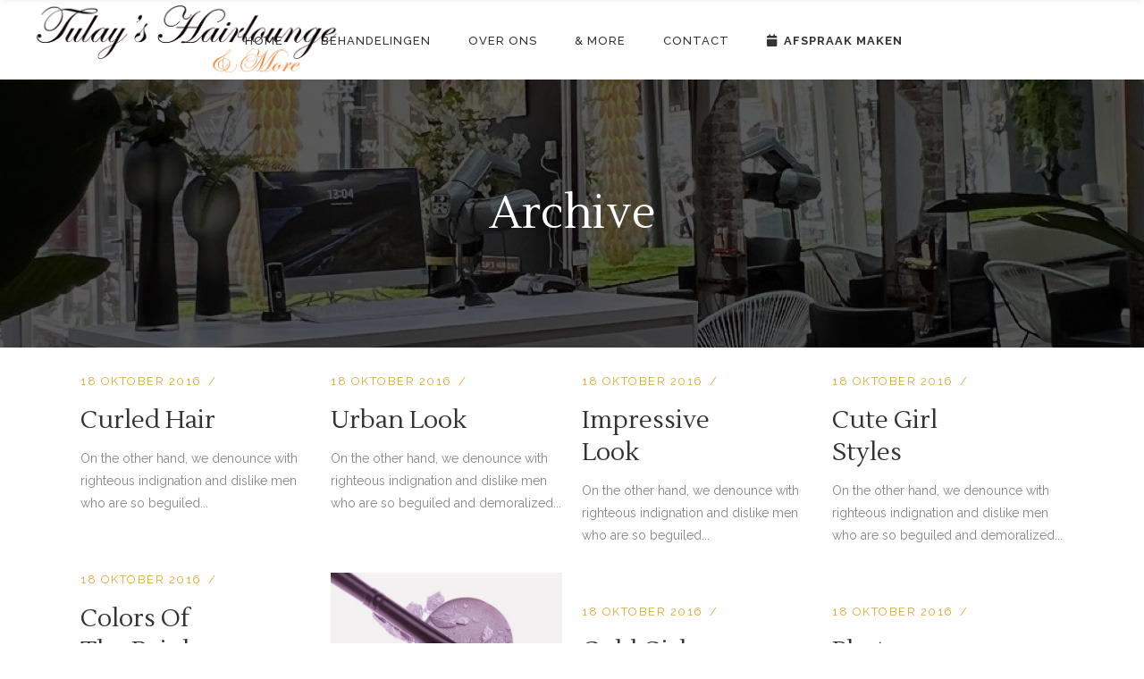

--- FILE ---
content_type: text/html; charset=UTF-8
request_url: https://www.tulayshairlounge.nl/portfolio-category/gallery/
body_size: 13710
content:
<!DOCTYPE html>
<html lang="nl-NL">
<head>
    	
        <meta charset="UTF-8"/>
        <link rel="profile" href="http://gmpg.org/xfn/11"/>
        
                <meta name="viewport" content="width=device-width,initial-scale=1,user-scalable=no">
        <!-- Global site tag (gtag.js) - Google Analytics -->
<script async src="https://www.googletagmanager.com/gtag/js?id=UA-142236397-1"></script>
<script>
  window.dataLayer = window.dataLayer || [];
  function gtag(){dataLayer.push(arguments);}
  gtag('js', new Date());

  gtag('config', 'UA-142236397-1');
</script>
		<!-- Plaats deze code in de header van uw site -->
		
		<!-- Einde -->

	<meta name='robots' content='index, follow, max-image-preview:large, max-snippet:-1, max-video-preview:-1' />

	<!-- This site is optimized with the Yoast SEO plugin v26.6 - https://yoast.com/wordpress/plugins/seo/ -->
	<title>Gallery Archieven - Tulay&#039;s Hairlounge &amp; More</title>
<link data-rocket-preload as="style" href="https://fonts.googleapis.com/css?family=Open%20Sans%3A100%2C200%2C300%2C400%2C500%2C600%2C700%2C800%2C900%7CRaleway%3A100%2C200%2C300%2C400%2C500%2C600%2C700%2C800%2C900%7CLustria%3A100%2C200%2C300%2C400%2C500%2C600%2C700%2C800%2C900%7CRoboto%3A100%2C100italic%2C200%2C200italic%2C300%2C300italic%2C400%2C400italic%2C500%2C500italic%2C600%2C600italic%2C700%2C700italic%2C800%2C800italic%2C900%2C900italic%7CRoboto%20Slab%3A100%2C100italic%2C200%2C200italic%2C300%2C300italic%2C400%2C400italic%2C500%2C500italic%2C600%2C600italic%2C700%2C700italic%2C800%2C800italic%2C900%2C900italic&#038;subset=latin-ext&#038;display=swap" rel="preload">
<link href="https://fonts.googleapis.com/css?family=Open%20Sans%3A100%2C200%2C300%2C400%2C500%2C600%2C700%2C800%2C900%7CRaleway%3A100%2C200%2C300%2C400%2C500%2C600%2C700%2C800%2C900%7CLustria%3A100%2C200%2C300%2C400%2C500%2C600%2C700%2C800%2C900%7CRoboto%3A100%2C100italic%2C200%2C200italic%2C300%2C300italic%2C400%2C400italic%2C500%2C500italic%2C600%2C600italic%2C700%2C700italic%2C800%2C800italic%2C900%2C900italic%7CRoboto%20Slab%3A100%2C100italic%2C200%2C200italic%2C300%2C300italic%2C400%2C400italic%2C500%2C500italic%2C600%2C600italic%2C700%2C700italic%2C800%2C800italic%2C900%2C900italic&#038;subset=latin-ext&#038;display=swap" media="print" onload="this.media=&#039;all&#039;" rel="stylesheet">
<noscript data-wpr-hosted-gf-parameters=""><link rel="stylesheet" href="https://fonts.googleapis.com/css?family=Open%20Sans%3A100%2C200%2C300%2C400%2C500%2C600%2C700%2C800%2C900%7CRaleway%3A100%2C200%2C300%2C400%2C500%2C600%2C700%2C800%2C900%7CLustria%3A100%2C200%2C300%2C400%2C500%2C600%2C700%2C800%2C900%7CRoboto%3A100%2C100italic%2C200%2C200italic%2C300%2C300italic%2C400%2C400italic%2C500%2C500italic%2C600%2C600italic%2C700%2C700italic%2C800%2C800italic%2C900%2C900italic%7CRoboto%20Slab%3A100%2C100italic%2C200%2C200italic%2C300%2C300italic%2C400%2C400italic%2C500%2C500italic%2C600%2C600italic%2C700%2C700italic%2C800%2C800italic%2C900%2C900italic&#038;subset=latin-ext&#038;display=swap"></noscript>
	<link rel="canonical" href="https://www.tulayshairlounge.nl/portfolio-category/gallery/" />
	<link rel="next" href="https://www.tulayshairlounge.nl/portfolio-category/gallery/page/2/" />
	<meta property="og:locale" content="nl_NL" />
	<meta property="og:type" content="article" />
	<meta property="og:title" content="Gallery Archieven - Tulay&#039;s Hairlounge &amp; More" />
	<meta property="og:url" content="https://www.tulayshairlounge.nl/portfolio-category/gallery/" />
	<meta property="og:site_name" content="Tulay&#039;s Hairlounge &amp; More" />
	<meta name="twitter:card" content="summary_large_image" />
	<script type="application/ld+json" class="yoast-schema-graph">{"@context":"https://schema.org","@graph":[{"@type":"CollectionPage","@id":"https://www.tulayshairlounge.nl/portfolio-category/gallery/","url":"https://www.tulayshairlounge.nl/portfolio-category/gallery/","name":"Gallery Archieven - Tulay&#039;s Hairlounge &amp; More","isPartOf":{"@id":"https://www.tulayshairlounge.nl/#website"},"breadcrumb":{"@id":"https://www.tulayshairlounge.nl/portfolio-category/gallery/#breadcrumb"},"inLanguage":"nl-NL"},{"@type":"BreadcrumbList","@id":"https://www.tulayshairlounge.nl/portfolio-category/gallery/#breadcrumb","itemListElement":[{"@type":"ListItem","position":1,"name":"Home","item":"https://www.tulayshairlounge.nl/"},{"@type":"ListItem","position":2,"name":"Gallery"}]},{"@type":"WebSite","@id":"https://www.tulayshairlounge.nl/#website","url":"https://www.tulayshairlounge.nl/","name":"Tulay&#039;s Hairlounge &amp; More","description":"","potentialAction":[{"@type":"SearchAction","target":{"@type":"EntryPoint","urlTemplate":"https://www.tulayshairlounge.nl/?s={search_term_string}"},"query-input":{"@type":"PropertyValueSpecification","valueRequired":true,"valueName":"search_term_string"}}],"inLanguage":"nl-NL"}]}</script>
	<!-- / Yoast SEO plugin. -->


<link rel='dns-prefetch' href='//fonts.googleapis.com' />
<link href='https://fonts.gstatic.com' crossorigin rel='preconnect' />
<link rel="alternate" type="application/rss+xml" title="Tulay&#039;s Hairlounge &amp; More &raquo; feed" href="https://www.tulayshairlounge.nl/feed/" />
<link rel="alternate" type="application/rss+xml" title="Tulay&#039;s Hairlounge &amp; More &raquo; Gallery Portfolio Category feed" href="https://www.tulayshairlounge.nl/portfolio-category/gallery/feed/" />
<style id='wp-img-auto-sizes-contain-inline-css' type='text/css'>
img:is([sizes=auto i],[sizes^="auto," i]){contain-intrinsic-size:3000px 1500px}
/*# sourceURL=wp-img-auto-sizes-contain-inline-css */
</style>
<link rel='stylesheet' id='sbi_styles-css' href='https://www.tulayshairlounge.nl/wp-content/plugins/instagram-feed/css/sbi-styles.min.css?ver=6.10.0' type='text/css' media='all' />
<link data-minify="1" rel='stylesheet' id='hfe-widgets-style-css' href='https://www.tulayshairlounge.nl/wp-content/cache/min/1/wp-content/plugins/header-footer-elementor/inc/widgets-css/frontend.css?ver=1768284938' type='text/css' media='all' />
<link data-minify="1" rel='stylesheet' id='hfe-woo-product-grid-css' href='https://www.tulayshairlounge.nl/wp-content/cache/min/1/wp-content/plugins/header-footer-elementor/inc/widgets-css/woo-products.css?ver=1768284938' type='text/css' media='all' />
<style id='wp-emoji-styles-inline-css' type='text/css'>

	img.wp-smiley, img.emoji {
		display: inline !important;
		border: none !important;
		box-shadow: none !important;
		height: 1em !important;
		width: 1em !important;
		margin: 0 0.07em !important;
		vertical-align: -0.1em !important;
		background: none !important;
		padding: 0 !important;
	}
/*# sourceURL=wp-emoji-styles-inline-css */
</style>
<link rel='stylesheet' id='wp-block-library-css' href='https://www.tulayshairlounge.nl/wp-includes/css/dist/block-library/style.min.css?ver=6.9' type='text/css' media='all' />
<style id='classic-theme-styles-inline-css' type='text/css'>
/*! This file is auto-generated */
.wp-block-button__link{color:#fff;background-color:#32373c;border-radius:9999px;box-shadow:none;text-decoration:none;padding:calc(.667em + 2px) calc(1.333em + 2px);font-size:1.125em}.wp-block-file__button{background:#32373c;color:#fff;text-decoration:none}
/*# sourceURL=/wp-includes/css/classic-themes.min.css */
</style>
<link data-minify="1" rel='stylesheet' id='wc-blocks-vendors-style-css' href='https://www.tulayshairlounge.nl/wp-content/cache/min/1/wp-content/plugins/woocommerce/packages/woocommerce-blocks/build/wc-blocks-vendors-style.css?ver=1768284938' type='text/css' media='all' />
<link data-minify="1" rel='stylesheet' id='wc-blocks-style-css' href='https://www.tulayshairlounge.nl/wp-content/cache/min/1/wp-content/plugins/woocommerce/packages/woocommerce-blocks/build/wc-blocks-style.css?ver=1768284938' type='text/css' media='all' />
<style id='global-styles-inline-css' type='text/css'>
:root{--wp--preset--aspect-ratio--square: 1;--wp--preset--aspect-ratio--4-3: 4/3;--wp--preset--aspect-ratio--3-4: 3/4;--wp--preset--aspect-ratio--3-2: 3/2;--wp--preset--aspect-ratio--2-3: 2/3;--wp--preset--aspect-ratio--16-9: 16/9;--wp--preset--aspect-ratio--9-16: 9/16;--wp--preset--color--black: #000000;--wp--preset--color--cyan-bluish-gray: #abb8c3;--wp--preset--color--white: #ffffff;--wp--preset--color--pale-pink: #f78da7;--wp--preset--color--vivid-red: #cf2e2e;--wp--preset--color--luminous-vivid-orange: #ff6900;--wp--preset--color--luminous-vivid-amber: #fcb900;--wp--preset--color--light-green-cyan: #7bdcb5;--wp--preset--color--vivid-green-cyan: #00d084;--wp--preset--color--pale-cyan-blue: #8ed1fc;--wp--preset--color--vivid-cyan-blue: #0693e3;--wp--preset--color--vivid-purple: #9b51e0;--wp--preset--gradient--vivid-cyan-blue-to-vivid-purple: linear-gradient(135deg,rgb(6,147,227) 0%,rgb(155,81,224) 100%);--wp--preset--gradient--light-green-cyan-to-vivid-green-cyan: linear-gradient(135deg,rgb(122,220,180) 0%,rgb(0,208,130) 100%);--wp--preset--gradient--luminous-vivid-amber-to-luminous-vivid-orange: linear-gradient(135deg,rgb(252,185,0) 0%,rgb(255,105,0) 100%);--wp--preset--gradient--luminous-vivid-orange-to-vivid-red: linear-gradient(135deg,rgb(255,105,0) 0%,rgb(207,46,46) 100%);--wp--preset--gradient--very-light-gray-to-cyan-bluish-gray: linear-gradient(135deg,rgb(238,238,238) 0%,rgb(169,184,195) 100%);--wp--preset--gradient--cool-to-warm-spectrum: linear-gradient(135deg,rgb(74,234,220) 0%,rgb(151,120,209) 20%,rgb(207,42,186) 40%,rgb(238,44,130) 60%,rgb(251,105,98) 80%,rgb(254,248,76) 100%);--wp--preset--gradient--blush-light-purple: linear-gradient(135deg,rgb(255,206,236) 0%,rgb(152,150,240) 100%);--wp--preset--gradient--blush-bordeaux: linear-gradient(135deg,rgb(254,205,165) 0%,rgb(254,45,45) 50%,rgb(107,0,62) 100%);--wp--preset--gradient--luminous-dusk: linear-gradient(135deg,rgb(255,203,112) 0%,rgb(199,81,192) 50%,rgb(65,88,208) 100%);--wp--preset--gradient--pale-ocean: linear-gradient(135deg,rgb(255,245,203) 0%,rgb(182,227,212) 50%,rgb(51,167,181) 100%);--wp--preset--gradient--electric-grass: linear-gradient(135deg,rgb(202,248,128) 0%,rgb(113,206,126) 100%);--wp--preset--gradient--midnight: linear-gradient(135deg,rgb(2,3,129) 0%,rgb(40,116,252) 100%);--wp--preset--font-size--small: 13px;--wp--preset--font-size--medium: 20px;--wp--preset--font-size--large: 36px;--wp--preset--font-size--x-large: 42px;--wp--preset--spacing--20: 0.44rem;--wp--preset--spacing--30: 0.67rem;--wp--preset--spacing--40: 1rem;--wp--preset--spacing--50: 1.5rem;--wp--preset--spacing--60: 2.25rem;--wp--preset--spacing--70: 3.38rem;--wp--preset--spacing--80: 5.06rem;--wp--preset--shadow--natural: 6px 6px 9px rgba(0, 0, 0, 0.2);--wp--preset--shadow--deep: 12px 12px 50px rgba(0, 0, 0, 0.4);--wp--preset--shadow--sharp: 6px 6px 0px rgba(0, 0, 0, 0.2);--wp--preset--shadow--outlined: 6px 6px 0px -3px rgb(255, 255, 255), 6px 6px rgb(0, 0, 0);--wp--preset--shadow--crisp: 6px 6px 0px rgb(0, 0, 0);}:where(.is-layout-flex){gap: 0.5em;}:where(.is-layout-grid){gap: 0.5em;}body .is-layout-flex{display: flex;}.is-layout-flex{flex-wrap: wrap;align-items: center;}.is-layout-flex > :is(*, div){margin: 0;}body .is-layout-grid{display: grid;}.is-layout-grid > :is(*, div){margin: 0;}:where(.wp-block-columns.is-layout-flex){gap: 2em;}:where(.wp-block-columns.is-layout-grid){gap: 2em;}:where(.wp-block-post-template.is-layout-flex){gap: 1.25em;}:where(.wp-block-post-template.is-layout-grid){gap: 1.25em;}.has-black-color{color: var(--wp--preset--color--black) !important;}.has-cyan-bluish-gray-color{color: var(--wp--preset--color--cyan-bluish-gray) !important;}.has-white-color{color: var(--wp--preset--color--white) !important;}.has-pale-pink-color{color: var(--wp--preset--color--pale-pink) !important;}.has-vivid-red-color{color: var(--wp--preset--color--vivid-red) !important;}.has-luminous-vivid-orange-color{color: var(--wp--preset--color--luminous-vivid-orange) !important;}.has-luminous-vivid-amber-color{color: var(--wp--preset--color--luminous-vivid-amber) !important;}.has-light-green-cyan-color{color: var(--wp--preset--color--light-green-cyan) !important;}.has-vivid-green-cyan-color{color: var(--wp--preset--color--vivid-green-cyan) !important;}.has-pale-cyan-blue-color{color: var(--wp--preset--color--pale-cyan-blue) !important;}.has-vivid-cyan-blue-color{color: var(--wp--preset--color--vivid-cyan-blue) !important;}.has-vivid-purple-color{color: var(--wp--preset--color--vivid-purple) !important;}.has-black-background-color{background-color: var(--wp--preset--color--black) !important;}.has-cyan-bluish-gray-background-color{background-color: var(--wp--preset--color--cyan-bluish-gray) !important;}.has-white-background-color{background-color: var(--wp--preset--color--white) !important;}.has-pale-pink-background-color{background-color: var(--wp--preset--color--pale-pink) !important;}.has-vivid-red-background-color{background-color: var(--wp--preset--color--vivid-red) !important;}.has-luminous-vivid-orange-background-color{background-color: var(--wp--preset--color--luminous-vivid-orange) !important;}.has-luminous-vivid-amber-background-color{background-color: var(--wp--preset--color--luminous-vivid-amber) !important;}.has-light-green-cyan-background-color{background-color: var(--wp--preset--color--light-green-cyan) !important;}.has-vivid-green-cyan-background-color{background-color: var(--wp--preset--color--vivid-green-cyan) !important;}.has-pale-cyan-blue-background-color{background-color: var(--wp--preset--color--pale-cyan-blue) !important;}.has-vivid-cyan-blue-background-color{background-color: var(--wp--preset--color--vivid-cyan-blue) !important;}.has-vivid-purple-background-color{background-color: var(--wp--preset--color--vivid-purple) !important;}.has-black-border-color{border-color: var(--wp--preset--color--black) !important;}.has-cyan-bluish-gray-border-color{border-color: var(--wp--preset--color--cyan-bluish-gray) !important;}.has-white-border-color{border-color: var(--wp--preset--color--white) !important;}.has-pale-pink-border-color{border-color: var(--wp--preset--color--pale-pink) !important;}.has-vivid-red-border-color{border-color: var(--wp--preset--color--vivid-red) !important;}.has-luminous-vivid-orange-border-color{border-color: var(--wp--preset--color--luminous-vivid-orange) !important;}.has-luminous-vivid-amber-border-color{border-color: var(--wp--preset--color--luminous-vivid-amber) !important;}.has-light-green-cyan-border-color{border-color: var(--wp--preset--color--light-green-cyan) !important;}.has-vivid-green-cyan-border-color{border-color: var(--wp--preset--color--vivid-green-cyan) !important;}.has-pale-cyan-blue-border-color{border-color: var(--wp--preset--color--pale-cyan-blue) !important;}.has-vivid-cyan-blue-border-color{border-color: var(--wp--preset--color--vivid-cyan-blue) !important;}.has-vivid-purple-border-color{border-color: var(--wp--preset--color--vivid-purple) !important;}.has-vivid-cyan-blue-to-vivid-purple-gradient-background{background: var(--wp--preset--gradient--vivid-cyan-blue-to-vivid-purple) !important;}.has-light-green-cyan-to-vivid-green-cyan-gradient-background{background: var(--wp--preset--gradient--light-green-cyan-to-vivid-green-cyan) !important;}.has-luminous-vivid-amber-to-luminous-vivid-orange-gradient-background{background: var(--wp--preset--gradient--luminous-vivid-amber-to-luminous-vivid-orange) !important;}.has-luminous-vivid-orange-to-vivid-red-gradient-background{background: var(--wp--preset--gradient--luminous-vivid-orange-to-vivid-red) !important;}.has-very-light-gray-to-cyan-bluish-gray-gradient-background{background: var(--wp--preset--gradient--very-light-gray-to-cyan-bluish-gray) !important;}.has-cool-to-warm-spectrum-gradient-background{background: var(--wp--preset--gradient--cool-to-warm-spectrum) !important;}.has-blush-light-purple-gradient-background{background: var(--wp--preset--gradient--blush-light-purple) !important;}.has-blush-bordeaux-gradient-background{background: var(--wp--preset--gradient--blush-bordeaux) !important;}.has-luminous-dusk-gradient-background{background: var(--wp--preset--gradient--luminous-dusk) !important;}.has-pale-ocean-gradient-background{background: var(--wp--preset--gradient--pale-ocean) !important;}.has-electric-grass-gradient-background{background: var(--wp--preset--gradient--electric-grass) !important;}.has-midnight-gradient-background{background: var(--wp--preset--gradient--midnight) !important;}.has-small-font-size{font-size: var(--wp--preset--font-size--small) !important;}.has-medium-font-size{font-size: var(--wp--preset--font-size--medium) !important;}.has-large-font-size{font-size: var(--wp--preset--font-size--large) !important;}.has-x-large-font-size{font-size: var(--wp--preset--font-size--x-large) !important;}
:where(.wp-block-post-template.is-layout-flex){gap: 1.25em;}:where(.wp-block-post-template.is-layout-grid){gap: 1.25em;}
:where(.wp-block-term-template.is-layout-flex){gap: 1.25em;}:where(.wp-block-term-template.is-layout-grid){gap: 1.25em;}
:where(.wp-block-columns.is-layout-flex){gap: 2em;}:where(.wp-block-columns.is-layout-grid){gap: 2em;}
:root :where(.wp-block-pullquote){font-size: 1.5em;line-height: 1.6;}
/*# sourceURL=global-styles-inline-css */
</style>
<style id='woocommerce-inline-inline-css' type='text/css'>
.woocommerce form .form-row .required { visibility: visible; }
/*# sourceURL=woocommerce-inline-inline-css */
</style>
<link data-minify="1" rel='stylesheet' id='hfe-style-css' href='https://www.tulayshairlounge.nl/wp-content/cache/min/1/wp-content/plugins/header-footer-elementor/assets/css/header-footer-elementor.css?ver=1768284938' type='text/css' media='all' />
<link rel='stylesheet' id='elementor-frontend-css' href='https://www.tulayshairlounge.nl/wp-content/plugins/elementor/assets/css/frontend.min.css?ver=3.34.0' type='text/css' media='all' />
<link rel='stylesheet' id='elementor-post-12016-css' href='https://www.tulayshairlounge.nl/wp-content/uploads/elementor/css/post-12016.css?ver=1768284938' type='text/css' media='all' />
<link rel='stylesheet' id='sbistyles-css' href='https://www.tulayshairlounge.nl/wp-content/plugins/instagram-feed/css/sbi-styles.min.css?ver=6.10.0' type='text/css' media='all' />
<link rel='stylesheet' id='kendall_elated_default_style-css' href='https://www.tulayshairlounge.nl/wp-content/themes/kendall/style.css?ver=6.9' type='text/css' media='all' />
<link data-minify="1" rel='stylesheet' id='kendall_elated_handle_child_style-css' href='https://www.tulayshairlounge.nl/wp-content/cache/min/1/wp-content/themes/kendall-child/style.css?ver=1768284938' type='text/css' media='all' />
<link data-minify="1" rel='stylesheet' id='kendall_elated_modules_plugins-css' href='https://www.tulayshairlounge.nl/wp-content/cache/min/1/wp-content/themes/kendall/assets/css/plugins.min.css?ver=1768284939' type='text/css' media='all' />
<link rel='stylesheet' id='kendall_elated_modules-css' href='https://www.tulayshairlounge.nl/wp-content/themes/kendall/assets/css/modules.min.css?ver=6.9' type='text/css' media='all' />
<style id='kendall_elated_modules-inline-css' type='text/css'>
@media only screen and (max-width : 1281px){
.page-id-8088 .eltd-image-gallery-carousel-var-img-size{
    height: 70%;
}
}

.page-id-9647 .eltd-iwt.eltd-iwt-icon-top .eltd-iwt-icon-holder {
    margin-bottom: 5px;
}

.widget_eltd_search_opener, .widget_eltd_side_area_opener {
	display: none !important;
}


.footer-openingstijden td {
padding: 0px !important;
text-align: left !important;
}
.footer-openingstijden {
border: 0px;
}
.footer-openingstijden tbody tr {
border: 0px !important;
}

/*# sourceURL=kendall_elated_modules-inline-css */
</style>
<link data-minify="1" rel='stylesheet' id='eltd_font_awesome-css' href='https://www.tulayshairlounge.nl/wp-content/cache/min/1/wp-content/themes/kendall/assets/css/font-awesome/css/font-awesome.min.css?ver=1768284939' type='text/css' media='all' />
<link data-minify="1" rel='stylesheet' id='eltd_font_elegant-css' href='https://www.tulayshairlounge.nl/wp-content/cache/min/1/wp-content/themes/kendall/assets/css/elegant-icons/style.min.css?ver=1768284939' type='text/css' media='all' />
<link data-minify="1" rel='stylesheet' id='eltd_ion_icons-css' href='https://www.tulayshairlounge.nl/wp-content/cache/min/1/wp-content/themes/kendall/assets/css/ion-icons/css/ionicons.min.css?ver=1768284939' type='text/css' media='all' />
<link data-minify="1" rel='stylesheet' id='eltd_linea_icons-css' href='https://www.tulayshairlounge.nl/wp-content/cache/min/1/wp-content/themes/kendall/assets/css/linea-icons/style.css?ver=1768284939' type='text/css' media='all' />
<link data-minify="1" rel='stylesheet' id='eltd_simple_line_icons-css' href='https://www.tulayshairlounge.nl/wp-content/cache/min/1/wp-content/themes/kendall/assets/css/simple-line-icons/simple-line-icons.css?ver=1768284939' type='text/css' media='all' />
<link data-minify="1" rel='stylesheet' id='eltd_dripicons-css' href='https://www.tulayshairlounge.nl/wp-content/cache/min/1/wp-content/themes/kendall/assets/css/dripicons/dripicons.css?ver=1768284939' type='text/css' media='all' />
<link data-minify="1" rel='stylesheet' id='eltd_linear_icons-css' href='https://www.tulayshairlounge.nl/wp-content/cache/min/1/wp-content/themes/kendall/assets/css/linear-icons/style.css?ver=1768284939' type='text/css' media='all' />
<link rel='stylesheet' id='kendall_elated_blog-css' href='https://www.tulayshairlounge.nl/wp-content/themes/kendall/assets/css/blog.min.css?ver=6.9' type='text/css' media='all' />
<link rel='stylesheet' id='mediaelement-css' href='https://www.tulayshairlounge.nl/wp-includes/js/mediaelement/mediaelementplayer-legacy.min.css?ver=4.2.17' type='text/css' media='all' />
<link rel='stylesheet' id='wp-mediaelement-css' href='https://www.tulayshairlounge.nl/wp-includes/js/mediaelement/wp-mediaelement.min.css?ver=6.9' type='text/css' media='all' />
<link data-minify="1" rel='stylesheet' id='eltd_woocommerce-css' href='https://www.tulayshairlounge.nl/wp-content/cache/min/1/wp-content/themes/kendall/assets/css/woocommerce.min.css?ver=1768284939' type='text/css' media='all' />
<link rel='stylesheet' id='kendall_elated_modules_responsive-css' href='https://www.tulayshairlounge.nl/wp-content/themes/kendall/assets/css/modules-responsive.min.css?ver=6.9' type='text/css' media='all' />
<link rel='stylesheet' id='kendall_elated_blog_responsive-css' href='https://www.tulayshairlounge.nl/wp-content/themes/kendall/assets/css/blog-responsive.min.css?ver=6.9' type='text/css' media='all' />
<link rel='stylesheet' id='eltd_woocommerce_responsive-css' href='https://www.tulayshairlounge.nl/wp-content/themes/kendall/assets/css/woocommerce-responsive.min.css?ver=6.9' type='text/css' media='all' />
<link data-minify="1" rel='stylesheet' id='kendall_elated_style_dynamic_responsive-css' href='https://www.tulayshairlounge.nl/wp-content/cache/min/1/wp-content/themes/kendall/assets/css/style_dynamic_responsive.css?ver=1768284939' type='text/css' media='all' />
<link data-minify="1" rel='stylesheet' id='kendall_elated_style_dynamic-css' href='https://www.tulayshairlounge.nl/wp-content/cache/min/1/wp-content/themes/kendall/assets/css/style_dynamic.css?ver=1768284939' type='text/css' media='all' />
<link data-minify="1" rel='stylesheet' id='js_composer_front-css' href='https://www.tulayshairlounge.nl/wp-content/cache/min/1/wp-content/plugins/js_composer/assets/css/js_composer.min.css?ver=1768284939' type='text/css' media='all' />

<link rel='stylesheet' id='mollie-applepaydirect-css' href='https://www.tulayshairlounge.nl/wp-content/plugins/mollie-payments-for-woocommerce/public/css/mollie-applepaydirect.min.css?ver=1767614807' type='text/css' media='screen' />
<link data-minify="1" rel='stylesheet' id='hfe-elementor-icons-css' href='https://www.tulayshairlounge.nl/wp-content/cache/min/1/wp-content/plugins/elementor/assets/lib/eicons/css/elementor-icons.min.css?ver=1768284939' type='text/css' media='all' />
<link rel='stylesheet' id='hfe-icons-list-css' href='https://www.tulayshairlounge.nl/wp-content/plugins/elementor/assets/css/widget-icon-list.min.css?ver=3.24.3' type='text/css' media='all' />
<link rel='stylesheet' id='hfe-social-icons-css' href='https://www.tulayshairlounge.nl/wp-content/plugins/elementor/assets/css/widget-social-icons.min.css?ver=3.24.0' type='text/css' media='all' />
<link data-minify="1" rel='stylesheet' id='hfe-social-share-icons-brands-css' href='https://www.tulayshairlounge.nl/wp-content/cache/min/1/wp-content/plugins/elementor/assets/lib/font-awesome/css/brands.css?ver=1768284939' type='text/css' media='all' />
<link data-minify="1" rel='stylesheet' id='hfe-social-share-icons-fontawesome-css' href='https://www.tulayshairlounge.nl/wp-content/cache/min/1/wp-content/plugins/elementor/assets/lib/font-awesome/css/fontawesome.css?ver=1768284939' type='text/css' media='all' />
<link data-minify="1" rel='stylesheet' id='hfe-nav-menu-icons-css' href='https://www.tulayshairlounge.nl/wp-content/cache/min/1/wp-content/plugins/elementor/assets/lib/font-awesome/css/solid.css?ver=1768284939' type='text/css' media='all' />






<script type="text/javascript" id="wc-add-to-cart-js-extra">
/* <![CDATA[ */
var wc_add_to_cart_params = {"ajax_url":"/wp-admin/admin-ajax.php","wc_ajax_url":"/?wc-ajax=%%endpoint%%","i18n_view_cart":"View cart","cart_url":"https://www.tulayshairlounge.nl/?page_id=7","is_cart":"","cart_redirect_after_add":"no"};
//# sourceURL=wc-add-to-cart-js-extra
/* ]]> */
</script>


<link rel="https://api.w.org/" href="https://www.tulayshairlounge.nl/wp-json/" /><link rel="EditURI" type="application/rsd+xml" title="RSD" href="https://www.tulayshairlounge.nl/xmlrpc.php?rsd" />
<meta name="generator" content="WordPress 6.9" />
<meta name="generator" content="WooCommerce 7.6.1" />
	<noscript><style>.woocommerce-product-gallery{ opacity: 1 !important; }</style></noscript>
	<meta name="generator" content="Elementor 3.34.0; features: e_font_icon_svg, additional_custom_breakpoints; settings: css_print_method-external, google_font-enabled, font_display-swap">
			<style>
				.e-con.e-parent:nth-of-type(n+4):not(.e-lazyloaded):not(.e-no-lazyload),
				.e-con.e-parent:nth-of-type(n+4):not(.e-lazyloaded):not(.e-no-lazyload) * {
					background-image: none !important;
				}
				@media screen and (max-height: 1024px) {
					.e-con.e-parent:nth-of-type(n+3):not(.e-lazyloaded):not(.e-no-lazyload),
					.e-con.e-parent:nth-of-type(n+3):not(.e-lazyloaded):not(.e-no-lazyload) * {
						background-image: none !important;
					}
				}
				@media screen and (max-height: 640px) {
					.e-con.e-parent:nth-of-type(n+2):not(.e-lazyloaded):not(.e-no-lazyload),
					.e-con.e-parent:nth-of-type(n+2):not(.e-lazyloaded):not(.e-no-lazyload) * {
						background-image: none !important;
					}
				}
			</style>
			<meta name="generator" content="Powered by WPBakery Page Builder - drag and drop page builder for WordPress."/>
<!-- Plaats deze code in de header van uw site -->
		
		<!-- Einde -->

<style class="wpcode-css-snippet">.site_header.scrolled{ background:#d6be7b; z-index:99;}
.site_header .hfe-nav-menu__align-left .hfe-nav-menu{margin-right:initial; width:100%; }
.site_header .hfe-nav-menu__align-left .hfe-nav-menu .hfe-button-wrapper{margin-left:auto;}

.infoBlock h3{ text-transform:uppercase !important;}

.title-border{ position:relative; }
.title-border:after{ content:''; width:65px; height:5px; background:#c09b36; display:block; margin-top:5px; }
.title-border.center:after{ margin-left:auto; margin-right:auto;}
.hfe-product-item .hfe-product-add-to-cart a{ font-family: Lustria, serif; background:transparent; color:#000; font-size:16px; letter-spacing:0;     border: 1px solid #c09b36 !important; border-radius: 40px; padding: 20px; line-height:100%; text-align:center; }
.hfe-product-item .woocommerce-loop-product__title{font-size:20px;}
.hfe-product-item  .hfe-product-price{margin-top:15px; margin-bottom:20px !important; font-size:22px; }
.hfe-product-item .woocommerce-loop-product__title:after{ content:''; width:65px; height:5px; background:#c09b36; display:block; margin-top:5px; }
.hfe-product-item .hfe-product-add-to-cart a:hover{
	background:#c09b36 !important; color:#fff !important; 
}

.wooLayout .eltd-product-list-product-title{ text-align: left !important; text-transform: uppercase !important; font-weight: 600;
    line-height: 1.3;}
.wooLayout .eltd-product-list-product-title:after{ content:''; width:65px; height:5px; background:#c09b36; display:block; margin-top:10px; }
.wooLayout .price{margin-top:15px !important; margin-bottom:20px !important; font-size:22px !important; text-align:left !important;  font-weight: 700 !important;}


.eltd-woocommerce-page .product .eltd-onsale, .eltd-woocommerce-page .product .eltd-out-of-stock, .woocommerce .product .eltd-onsale, .woocommerce .product .eltd-out-of-stock{ z-index:1;}</style><meta name="generator" content="Powered by Slider Revolution 6.5.25 - responsive, Mobile-Friendly Slider Plugin for WordPress with comfortable drag and drop interface." />
<link rel="icon" href="https://www.tulayshairlounge.nl/wp-content/uploads/2020/10/scissormono_105867-100x100.png" sizes="32x32" />
<link rel="icon" href="https://www.tulayshairlounge.nl/wp-content/uploads/2020/10/scissormono_105867.png" sizes="192x192" />
<link rel="apple-touch-icon" href="https://www.tulayshairlounge.nl/wp-content/uploads/2020/10/scissormono_105867.png" />
<meta name="msapplication-TileImage" content="https://www.tulayshairlounge.nl/wp-content/uploads/2020/10/scissormono_105867.png" />
<script>function setREVStartSize(e){
			//window.requestAnimationFrame(function() {
				window.RSIW = window.RSIW===undefined ? window.innerWidth : window.RSIW;
				window.RSIH = window.RSIH===undefined ? window.innerHeight : window.RSIH;
				try {
					var pw = document.getElementById(e.c).parentNode.offsetWidth,
						newh;
					pw = pw===0 || isNaN(pw) || (e.l=="fullwidth" || e.layout=="fullwidth") ? window.RSIW : pw;
					e.tabw = e.tabw===undefined ? 0 : parseInt(e.tabw);
					e.thumbw = e.thumbw===undefined ? 0 : parseInt(e.thumbw);
					e.tabh = e.tabh===undefined ? 0 : parseInt(e.tabh);
					e.thumbh = e.thumbh===undefined ? 0 : parseInt(e.thumbh);
					e.tabhide = e.tabhide===undefined ? 0 : parseInt(e.tabhide);
					e.thumbhide = e.thumbhide===undefined ? 0 : parseInt(e.thumbhide);
					e.mh = e.mh===undefined || e.mh=="" || e.mh==="auto" ? 0 : parseInt(e.mh,0);
					if(e.layout==="fullscreen" || e.l==="fullscreen")
						newh = Math.max(e.mh,window.RSIH);
					else{
						e.gw = Array.isArray(e.gw) ? e.gw : [e.gw];
						for (var i in e.rl) if (e.gw[i]===undefined || e.gw[i]===0) e.gw[i] = e.gw[i-1];
						e.gh = e.el===undefined || e.el==="" || (Array.isArray(e.el) && e.el.length==0)? e.gh : e.el;
						e.gh = Array.isArray(e.gh) ? e.gh : [e.gh];
						for (var i in e.rl) if (e.gh[i]===undefined || e.gh[i]===0) e.gh[i] = e.gh[i-1];
											
						var nl = new Array(e.rl.length),
							ix = 0,
							sl;
						e.tabw = e.tabhide>=pw ? 0 : e.tabw;
						e.thumbw = e.thumbhide>=pw ? 0 : e.thumbw;
						e.tabh = e.tabhide>=pw ? 0 : e.tabh;
						e.thumbh = e.thumbhide>=pw ? 0 : e.thumbh;
						for (var i in e.rl) nl[i] = e.rl[i]<window.RSIW ? 0 : e.rl[i];
						sl = nl[0];
						for (var i in nl) if (sl>nl[i] && nl[i]>0) { sl = nl[i]; ix=i;}
						var m = pw>(e.gw[ix]+e.tabw+e.thumbw) ? 1 : (pw-(e.tabw+e.thumbw)) / (e.gw[ix]);
						newh =  (e.gh[ix] * m) + (e.tabh + e.thumbh);
					}
					var el = document.getElementById(e.c);
					if (el!==null && el) el.style.height = newh+"px";
					el = document.getElementById(e.c+"_wrapper");
					if (el!==null && el) {
						el.style.height = newh+"px";
						el.style.display = "block";
					}
				} catch(e){
					console.log("Failure at Presize of Slider:" + e)
				}
			//});
		  };</script>
		<style type="text/css" id="wp-custom-css">
			.eltd-page-header .eltd-sticky-header {
    height: 100px !important;
}

.eltd-blog-carousel-holder .eltd-blog-carousel-wrapper {
	visibility: visible !important;
}

.owl-carousel.owl-loading {
	opacity: 100 !important;
}

h1, h2, h3, h4 { text-transform: none !important; }

.prijzen {
	font-size:17px !important;
	text-align:left !important;
}

.prijzen tr td {
	padding:12px 0px 12px 0px !important;
}

.prijzen-first th {
	padding:20px !important;
	font-size:18px;
}

#sbi_load a { padding:15px; }

.widget_eltd_social_icon_widget {
	display: none !important;
}

.hide, .cat-item-15 {
	display: none !important;
}

.product_meta {
	display: none;
}

.woocommerce-breadcrumb { padding: 10px 0px 25px 0px; }

.bold .item_text {
	font-weight:bold !important;
}

.product-category h2 { font-size:20px !important; }

mark {
    background: none !important;
}		</style>
		<noscript><style> .wpb_animate_when_almost_visible { opacity: 1; }</style></noscript><meta name="generator" content="WP Rocket 3.20.2" data-wpr-features="wpr_minify_concatenate_js wpr_minify_css wpr_desktop" /></head>

<body class="archive tax-portfolio-category term-gallery term-151 wp-theme-kendall wp-child-theme-kendall-child theme-kendall eltd-core-1.1 woocommerce-no-js ehf-template-kendall ehf-stylesheet-kendall-child kendall child-child-ver-1.0.0 kendall-ver-1.5 eltd-smooth-scroll  eltd-grid-1200 eltd-blog-installed eltd-main-style1 eltd-header-standard eltd-sticky-header-on-scroll-up eltd-default-mobile-header eltd-sticky-up-mobile-header eltd-menu-item-first-level-bg-color eltd- eltd-fullscreen-search eltd-search-fade eltd-enable-sidemenu-area-opener eltd-side-menu-slide-from-right wpb-js-composer js-comp-ver-6.9.0 vc_responsive elementor-default elementor-kit-12016">
<section data-rocket-location-hash="c70cb6b423c068894c2168ad64281592" class="eltd-side-menu right">
		<div data-rocket-location-hash="cd331c8eff8b2dc3039fb08cd367a205" class="eltd-close-side-menu-holder">
		<div data-rocket-location-hash="759d73cf23dc2eb2f5e9e2f24dc54a7d" class="eltd-close-side-menu-holder-inner">
			<a href="#" target="_self" class="eltd-close-side-menu">
				<span aria-hidden="true" class="icon_close"></span>
			</a>
		</div>
	</div>
	
		<div data-rocket-location-hash="6a40aa455e566d0fea9b8928d301e426" id="recent-posts-6" class="widget eltd-sidearea-widget widget_recent_entries">
		<h5 class="eltd-sidearea-widget-title">Recente berichten</h5>
		<ul>
											<li>
					<a href="https://www.tulayshairlounge.nl/2025/06/17/zomervakantie-mededeling-%e2%98%80%ef%b8%8f%e2%9c%82%ef%b8%8f/">Zomervakantie mededeling ☀️✂️</a>
											<span class="post-date">17 juni 2025</span>
									</li>
											<li>
					<a href="https://www.tulayshairlounge.nl/2024/11/15/gesloten-tijdens-de-feestdagen/">Gesloten tijdens de feestdagen!</a>
											<span class="post-date">15 november 2024</span>
									</li>
											<li>
					<a href="https://www.tulayshairlounge.nl/2023/09/01/wie-jarig-is-trakteert/">Wie jarig is trakteert!!!</a>
											<span class="post-date">1 september 2023</span>
									</li>
											<li>
					<a href="https://www.tulayshairlounge.nl/2023/06/29/gesloten-van-8-juli-t-m-15-juli-i-v-m-vakantie/">Gesloten van 8 juli t/m 15 juli i.v.m. vakantie</a>
											<span class="post-date">29 juni 2023</span>
									</li>
					</ul>

		</div><div data-rocket-location-hash="03bbb56e4ae40108956dd54be57f5fe9" id="eltd_social_icon_widget-17" class="widget eltd-sidearea-widget widget_eltd_social_icon_widget">
    <span class="eltd-icon-shortcode normal" style="margin: 0 25px 0 0" data-hover-color="#dea43e" data-color="#dfdede">
                    <a class=""  href="https://vimeo.com/" target="_blank">
        
        <span aria-hidden="true" class="eltd-icon-font-elegant social_vimeo eltd-icon-element" style="color: #dfdede;font-size:14px" ></span>
                    </a>
            </span>

</div><div data-rocket-location-hash="12f6433318ae00aee167c066df74581e" id="eltd_social_icon_widget-18" class="widget eltd-sidearea-widget widget_eltd_social_icon_widget">
    <span class="eltd-icon-shortcode normal " style="margin: 0 25px 0 0" data-hover-color="#dea43e" data-color="#dfdede">
                    <a class=""  href="http://instagram.com" target="_blank">
        
        <span aria-hidden="true" class="eltd-icon-font-elegant social_instagram eltd-icon-element" style="color: #dfdede" ></span>
                    </a>
            </span>

</div><div data-rocket-location-hash="ebefb4927743f9c768a815ba04e6537f" id="eltd_social_icon_widget-19" class="widget eltd-sidearea-widget widget_eltd_social_icon_widget">
    <span class="eltd-icon-shortcode normal " style="margin: 0 25px 0 0" data-hover-color="#dea43e" data-color="#dfdede">
                    <a class=""  href="http://twitter.com" target="_blank">
        
        <span aria-hidden="true" class="eltd-icon-font-elegant social_twitter eltd-icon-element" style="color: #dfdede" ></span>
                    </a>
            </span>

</div><div data-rocket-location-hash="fc5d449822dec22662fd520fe953a4db" id="eltd_social_icon_widget-20" class="widget eltd-sidearea-widget widget_eltd_social_icon_widget">
    <span class="eltd-icon-shortcode normal " style="margin: 0 25px 0 0" data-hover-color="#dea43e" data-color="#dfdede">
                    <a class=""  href="https://www.pinterest.com" target="_blank">
        
        <span aria-hidden="true" class="eltd-icon-font-elegant social_pinterest eltd-icon-element" style="color: #dfdede" ></span>
                    </a>
            </span>

</div><div data-rocket-location-hash="63921fe13dcb019286637ce72e45f47b" id="eltd_social_icon_widget-21" class="widget eltd-sidearea-widget widget_eltd_social_icon_widget">
    <span class="eltd-icon-shortcode normal "  data-hover-color="#dea43e" data-color="#dfdede">
                    <a class=""  href="http://www.facebook.com" target="_blank">
        
        <span aria-hidden="true" class="eltd-icon-font-elegant social_facebook eltd-icon-element" style="color: #dfdede" ></span>
                    </a>
            </span>

</div></section>


<div data-rocket-location-hash="ac5fa266da08218a58e1cac153c2008e" class="eltd-wrapper">
    <div data-rocket-location-hash="2c07fa87e0e47a34f06a092251407222" class="eltd-wrapper-inner">
        <div data-rocket-location-hash="6c32f72ea8e45315c5699b5c3e0b0bc6" class="eltd-fullscreen-search-holder">
	<div class="eltd-fullscreen-search-table">
		<div class="eltd-fullscreen-search-cell">
			<div class="eltd-fullscreen-search-inner">
				<form action="https://www.tulayshairlounge.nl/" class="eltd-fullscreen-search-form" method="get">
					<div class="eltd-form-holder">
						<span class="eltd-search-label">Zoeken</span>
						<div class="eltd-field-holder">
							<input type="text"  name="s" class="eltd-search-field" autocomplete="off" />
							<div class="eltd-line"></div>
						</div>
						<input type="submit" class="eltd-search-submit" value="&#x55;" />
					</div>
				</form>
			</div>
		</div>
	</div>
</div>
<header data-rocket-location-hash="a593474e6e7476b80eec20023e5b0928" class="eltd-page-header">
        <div class="eltd-menu-area" >
        			            <div class="eltd-vertical-align-containers">
                <div class="eltd-position-left ">
                    <div class="eltd-position-left-inner">
                        
<div class="eltd-logo-wrapper">
    <a href="https://www.tulayshairlounge.nl/" style="height: 83px;">
        <img class="eltd-normal-logo" src="https://www.tulayshairlounge.nl/wp-content/uploads/2019/09/logo-sticky.png" alt="Logo"/>
        <img class="eltd-dark-logo" src="https://www.tulayshairlounge.nl/wp-content/uploads/2019/09/logo-sticky.png" alt="Dark Logoo"/>            </a>
</div>

                    </div>
                </div>
                                    <div class="eltd-position-center">
                        
<nav class="eltd-main-menu eltd-drop-down eltd-default-nav">
    <ul id="menu-hoofdmenu" class="clearfix"><li id="nav-menu-item-10406" class="menu-item menu-item-type-custom menu-item-object-custom  narrow"><a href="/" class=""><span class="item_outer"><span class="item_inner"><span class="menu_icon_wrapper"><i class="eltd-icon-font-awesome fa null " ></i></span><span class="item_text">Home</span></span><span class="plus"></span></span></a></li>
<li id="nav-menu-item-10407" class="menu-item menu-item-type-custom menu-item-object-custom menu-item-has-children  has_sub narrow"><a href="#" class=" no_link" style="cursor: default;" onclick="JavaScript: return false;"><span class="item_outer"><span class="item_inner"><span class="menu_icon_wrapper"><i class="eltd-icon-font-awesome fa null " ></i></span><span class="item_text">Behandelingen</span></span><span class="plus"></span></span></a>
<div class="second"><div class="inner"><ul>
	<li id="nav-menu-item-10559" class="menu-item menu-item-type-custom menu-item-object-custom "><a href="/knippen" class=""><span class="item_outer"><span class="item_inner"><span class="menu_icon_wrapper"><i class="eltd-icon-font-awesome fa null " ></i></span><span class="item_text">Knippen</span></span><span class="plus"></span></span></a></li>
	<li id="nav-menu-item-10558" class="menu-item menu-item-type-custom menu-item-object-custom "><a href="/kleuren" class=""><span class="item_outer"><span class="item_inner"><span class="menu_icon_wrapper"><i class="eltd-icon-font-awesome fa null " ></i></span><span class="item_text">Kleuren</span></span><span class="plus"></span></span></a></li>
	<li id="nav-menu-item-10560" class="menu-item menu-item-type-custom menu-item-object-custom "><a href="/styling" class=""><span class="item_outer"><span class="item_inner"><span class="menu_icon_wrapper"><i class="eltd-icon-font-awesome fa null " ></i></span><span class="item_text">Styling</span></span><span class="plus"></span></span></a></li>
</ul></div></div>
</li>
<li id="nav-menu-item-11515" class="menu-item menu-item-type-custom menu-item-object-custom menu-item-has-children  has_sub narrow"><a href="#" class=""><span class="item_outer"><span class="item_inner"><span class="menu_icon_wrapper"><i class="eltd-icon-font-awesome fa  " ></i></span><span class="item_text">Over ons</span></span><span class="plus"></span></span></a>
<div class="second"><div class="inner"><ul>
	<li id="nav-menu-item-11516" class="menu-item menu-item-type-post_type menu-item-object-page "><a href="https://www.tulayshairlounge.nl/ons-team/" class=""><span class="item_outer"><span class="item_inner"><span class="menu_icon_wrapper"><i class="eltd-icon-font-awesome fa  " ></i></span><span class="item_text">Ons team</span></span><span class="plus"></span></span></a></li>
	<li id="nav-menu-item-11534" class="menu-item menu-item-type-post_type menu-item-object-page current_page_parent "><a href="https://www.tulayshairlounge.nl/nieuws/" class=""><span class="item_outer"><span class="item_inner"><span class="menu_icon_wrapper"><i class="eltd-icon-font-awesome fa  " ></i></span><span class="item_text">Nieuws</span></span><span class="plus"></span></span></a></li>
</ul></div></div>
</li>
<li id="nav-menu-item-11514" class="menu-item menu-item-type-custom menu-item-object-custom menu-item-has-children  has_sub narrow"><a href="#" class=""><span class="item_outer"><span class="item_inner"><span class="menu_icon_wrapper"><i class="eltd-icon-font-awesome fa  " ></i></span><span class="item_text">&#038; More</span></span><span class="plus"></span></span></a>
<div class="second"><div class="inner"><ul>
	<li id="nav-menu-item-11953" class="menu-item menu-item-type-custom menu-item-object-custom "><a href="https://www.dominiquequinnbeauty.com/" class=""><span class="item_outer"><span class="item_inner"><span class="menu_icon_wrapper"><i class="eltd-icon-font-awesome fa  " ></i></span><span class="item_text">Dominique Quinn Beauty</span></span><span class="plus"></span></span></a></li>
	<li id="nav-menu-item-11418" class="menu-item menu-item-type-post_type menu-item-object-page "><a href="https://www.tulayshairlounge.nl/relatiegeschenken/" class=""><span class="item_outer"><span class="item_inner"><span class="menu_icon_wrapper"><i class="eltd-icon-font-awesome fa  " ></i></span><span class="item_text">Relatiegeschenken</span></span><span class="plus"></span></span></a></li>
	<li id="nav-menu-item-11003" class="menu-item menu-item-type-post_type menu-item-object-page "><a href="https://www.tulayshairlounge.nl/producten/" class=""><span class="item_outer"><span class="item_inner"><span class="menu_icon_wrapper"><i class="eltd-icon-font-awesome fa  " ></i></span><span class="item_text">Producten</span></span><span class="plus"></span></span></a></li>
</ul></div></div>
</li>
<li id="nav-menu-item-10408" class="menu-item menu-item-type-custom menu-item-object-custom  narrow"><a href="/contact" class=""><span class="item_outer"><span class="item_inner"><span class="menu_icon_wrapper"><i class="eltd-icon-font-awesome fa null " ></i></span><span class="item_text">Contact</span></span><span class="plus"></span></span></a></li>
<li id="nav-menu-item-10847" class="bold menu-item menu-item-type-custom menu-item-object-custom  narrow"><a href="/#salonhub-create-client:tulay-salon:tulayshairlo" class=""><span class="item_outer"><span class="item_inner"><span class="menu_icon_wrapper"><i class="eltd-icon-font-awesome fa fa-calendar " ></i></span><span class="item_text">Afspraak maken</span></span><span class="plus"></span></span></a></li>
</ul></nav>
                    </div>
                                <div class="eltd-position-right">
                    <div class="eltd-position-right-inner">

                        <div id="eltd_woocommerce_dropdown_cart-2" class="widget widget_eltd_woocommerce_dropdown_cart eltd-right-from-main-menu-widget">		<div class="eltd-shopping-cart-widget">
			<div class="eltd-shopping-cart">
				<a href="https://www.tulayshairlounge.nl/?page_id=7">
					<i class="icon-handbag icons"></i>
					<span class="eltd-shopping-cart-number">
						0					</span>
				</a>
			</div>
			<div class="eltd-shopping-cart-dropdown">
				<ul>
											<li class="eltd-empty-cart">
							Geen producten in winkelwagen.						</li>
										</ul>
							</div>
		</div>
		</div>
	    <div id="eltd_search_opener-2" class="widget widget_eltd_search_opener eltd-right-from-main-menu-widget">        <a 			data-icon-close-same-position="yes"                        class="eltd-search-opener" href="javascript:void(0)">
            <span aria-hidden="true" class="eltd-icon-font-elegant icon_search " ></span>                    </a>
	    </div>		    <div id="eltd_side_area_opener-2" class="widget widget_eltd_side_area_opener eltd-right-from-main-menu-widget">		<a class="eltd-side-menu-button-opener normal" 		   href="javascript:void(0)">
			<span aria-hidden="true" class="eltd-icon-font-elegant icon_menu " ></span>		</a>
		</div>                    </div>
                </div>
            </div>
            </div>
        
<div class="eltd-sticky-header">
        <div class="eltd-sticky-holder">
                <div class=" eltd-vertical-align-containers">
                <div class="eltd-position-left">
                    <div class="eltd-position-left-inner">
                        
<div class="eltd-logo-wrapper">
    <a href="https://www.tulayshairlounge.nl/" style="height: 83px;">
        <img class="eltd-normal-logo" src="https://www.tulayshairlounge.nl/wp-content/uploads/2019/09/logo-sticky.png" alt="Logo"/>
        <img class="eltd-dark-logo" src="https://www.tulayshairlounge.nl/wp-content/uploads/2019/09/logo-sticky.png" alt="Dark Logoo"/>            </a>
</div>

                    </div>
                </div>
                <div class="eltd-position-center">
                    <div class="eltd-position-center-inner">
                        
<nav class="eltd-main-menu eltd-drop-down eltd-sticky-nav">
    <ul id="menu-hoofdmenu-1" class="clearfix"><li id="sticky-nav-menu-item-10406" class="menu-item menu-item-type-custom menu-item-object-custom  narrow"><a href="/" class=""><span class="item_outer"><span class="item_inner"><span class="menu_icon_wrapper"><i class="eltd-icon-font-awesome fa null " ></i></span><span class="item_text">Home</span></span><span class="plus"></span></span></a></li>
<li id="sticky-nav-menu-item-10407" class="menu-item menu-item-type-custom menu-item-object-custom menu-item-has-children  has_sub narrow"><a href="#" class=" no_link" style="cursor: default;" onclick="JavaScript: return false;"><span class="item_outer"><span class="item_inner"><span class="menu_icon_wrapper"><i class="eltd-icon-font-awesome fa null " ></i></span><span class="item_text">Behandelingen</span></span><span class="plus"></span></span></a>
<div class="second"><div class="inner"><ul>
	<li id="sticky-nav-menu-item-10559" class="menu-item menu-item-type-custom menu-item-object-custom "><a href="/knippen" class=""><span class="item_outer"><span class="item_inner"><span class="menu_icon_wrapper"><i class="eltd-icon-font-awesome fa null " ></i></span><span class="item_text">Knippen</span></span><span class="plus"></span></span></a></li>
	<li id="sticky-nav-menu-item-10558" class="menu-item menu-item-type-custom menu-item-object-custom "><a href="/kleuren" class=""><span class="item_outer"><span class="item_inner"><span class="menu_icon_wrapper"><i class="eltd-icon-font-awesome fa null " ></i></span><span class="item_text">Kleuren</span></span><span class="plus"></span></span></a></li>
	<li id="sticky-nav-menu-item-10560" class="menu-item menu-item-type-custom menu-item-object-custom "><a href="/styling" class=""><span class="item_outer"><span class="item_inner"><span class="menu_icon_wrapper"><i class="eltd-icon-font-awesome fa null " ></i></span><span class="item_text">Styling</span></span><span class="plus"></span></span></a></li>
</ul></div></div>
</li>
<li id="sticky-nav-menu-item-11515" class="menu-item menu-item-type-custom menu-item-object-custom menu-item-has-children  has_sub narrow"><a href="#" class=""><span class="item_outer"><span class="item_inner"><span class="menu_icon_wrapper"><i class="eltd-icon-font-awesome fa  " ></i></span><span class="item_text">Over ons</span></span><span class="plus"></span></span></a>
<div class="second"><div class="inner"><ul>
	<li id="sticky-nav-menu-item-11516" class="menu-item menu-item-type-post_type menu-item-object-page "><a href="https://www.tulayshairlounge.nl/ons-team/" class=""><span class="item_outer"><span class="item_inner"><span class="menu_icon_wrapper"><i class="eltd-icon-font-awesome fa  " ></i></span><span class="item_text">Ons team</span></span><span class="plus"></span></span></a></li>
	<li id="sticky-nav-menu-item-11534" class="menu-item menu-item-type-post_type menu-item-object-page current_page_parent "><a href="https://www.tulayshairlounge.nl/nieuws/" class=""><span class="item_outer"><span class="item_inner"><span class="menu_icon_wrapper"><i class="eltd-icon-font-awesome fa  " ></i></span><span class="item_text">Nieuws</span></span><span class="plus"></span></span></a></li>
</ul></div></div>
</li>
<li id="sticky-nav-menu-item-11514" class="menu-item menu-item-type-custom menu-item-object-custom menu-item-has-children  has_sub narrow"><a href="#" class=""><span class="item_outer"><span class="item_inner"><span class="menu_icon_wrapper"><i class="eltd-icon-font-awesome fa  " ></i></span><span class="item_text">&#038; More</span></span><span class="plus"></span></span></a>
<div class="second"><div class="inner"><ul>
	<li id="sticky-nav-menu-item-11953" class="menu-item menu-item-type-custom menu-item-object-custom "><a href="https://www.dominiquequinnbeauty.com/" class=""><span class="item_outer"><span class="item_inner"><span class="menu_icon_wrapper"><i class="eltd-icon-font-awesome fa  " ></i></span><span class="item_text">Dominique Quinn Beauty</span></span><span class="plus"></span></span></a></li>
	<li id="sticky-nav-menu-item-11418" class="menu-item menu-item-type-post_type menu-item-object-page "><a href="https://www.tulayshairlounge.nl/relatiegeschenken/" class=""><span class="item_outer"><span class="item_inner"><span class="menu_icon_wrapper"><i class="eltd-icon-font-awesome fa  " ></i></span><span class="item_text">Relatiegeschenken</span></span><span class="plus"></span></span></a></li>
	<li id="sticky-nav-menu-item-11003" class="menu-item menu-item-type-post_type menu-item-object-page "><a href="https://www.tulayshairlounge.nl/producten/" class=""><span class="item_outer"><span class="item_inner"><span class="menu_icon_wrapper"><i class="eltd-icon-font-awesome fa  " ></i></span><span class="item_text">Producten</span></span><span class="plus"></span></span></a></li>
</ul></div></div>
</li>
<li id="sticky-nav-menu-item-10408" class="menu-item menu-item-type-custom menu-item-object-custom  narrow"><a href="/contact" class=""><span class="item_outer"><span class="item_inner"><span class="menu_icon_wrapper"><i class="eltd-icon-font-awesome fa null " ></i></span><span class="item_text">Contact</span></span><span class="plus"></span></span></a></li>
<li id="sticky-nav-menu-item-10847" class="bold menu-item menu-item-type-custom menu-item-object-custom  narrow"><a href="/#salonhub-create-client:tulay-salon:tulayshairlo" class=""><span class="item_outer"><span class="item_inner"><span class="menu_icon_wrapper"><i class="eltd-icon-font-awesome fa fa-calendar " ></i></span><span class="item_text">Afspraak maken</span></span><span class="plus"></span></span></a></li>
</ul></nav>

                    </div>
                </div>
                <div class="eltd-position-right">
                    <div class="eltd-position-right-inner">
                                                    <div id="eltd_woocommerce_dropdown_cart-5" class="widget widget_eltd_woocommerce_dropdown_cart eltd-sticky-right">		<div class="eltd-shopping-cart-widget">
			<div class="eltd-shopping-cart">
				<a href="https://www.tulayshairlounge.nl/?page_id=7">
					<i class="icon-handbag icons"></i>
					<span class="eltd-shopping-cart-number">
						0					</span>
				</a>
			</div>
			<div class="eltd-shopping-cart-dropdown">
				<ul>
											<li class="eltd-empty-cart">
							Geen producten in winkelwagen.						</li>
										</ul>
							</div>
		</div>
		</div>
	    <div id="eltd_search_opener-5" class="widget widget_eltd_search_opener eltd-sticky-right">        <a 			data-icon-close-same-position="yes"                        class="eltd-search-opener" href="javascript:void(0)">
            <span aria-hidden="true" class="eltd-icon-font-elegant icon_search " ></span>                    </a>
	    </div>		    <div id="eltd_side_area_opener-3" class="widget widget_eltd_side_area_opener eltd-sticky-right">		<a class="eltd-side-menu-button-opener normal" style="color: #444444"		   href="javascript:void(0)">
			<span aria-hidden="true" class="eltd-icon-font-elegant icon_menu " ></span>		</a>
		</div>                                            </div>
                </div>
            </div>
                </div>
</div>

</header>


<header data-rocket-location-hash="61e41941f8a78fb30042bb183b783252" class="eltd-mobile-header">
    <div class="eltd-mobile-header-inner">
                <div class="eltd-mobile-header-holder">
            <div class="eltd-grid">
                <div class="eltd-vertical-align-containers">
                                            <div class="eltd-mobile-menu-opener">
                            <a href="javascript:void(0)">
                    <span class="eltd-mobile-opener-icon-holder">
                        <i class="eltd-icon-font-awesome fa fa-bars " ></i>                    </span>
                            </a>
                        </div>
                                                                <div class="eltd-position-center">
                            <div class="eltd-position-center-inner">
                                
<div class="eltd-mobile-logo-wrapper">
    <a href="https://www.tulayshairlounge.nl/" style="height: 83px">
        <img src="https://www.tulayshairlounge.nl/wp-content/uploads/2019/09/logo-sticky.png" alt="Mobile Logo" style="height:40px;padding-top:20px;"/>
    </a>
</div>

                            </div>
                        </div>
                                        <div class="eltd-position-right">
                        <div class="eltd-position-right-inner">
                            
	    <div id="eltd_search_opener-4" class="widget widget_eltd_search_opener eltd-right-from-mobile-logo">        <a 			data-icon-close-same-position="yes"                        class="eltd-search-opener" href="javascript:void(0)">
            <span aria-hidden="true" class="eltd-icon-font-elegant icon_search " ></span>                    </a>
	    </div>		    <div id="eltd_woocommerce_dropdown_cart-4" class="widget widget_eltd_woocommerce_dropdown_cart eltd-right-from-mobile-logo">		<div class="eltd-shopping-cart-widget">
			<div class="eltd-shopping-cart">
				<a href="https://www.tulayshairlounge.nl/?page_id=7">
					<i class="icon-handbag icons"></i>
					<span class="eltd-shopping-cart-number">
						0					</span>
				</a>
			</div>
			<div class="eltd-shopping-cart-dropdown">
				<ul>
											<li class="eltd-empty-cart">
							Geen producten in winkelwagen.						</li>
										</ul>
							</div>
		</div>
		</div>                        </div>
                    </div>
                </div> <!-- close .eltd-vertical-align-containers -->
            </div>
        </div>
        
<nav class="eltd-mobile-nav">
    <div class="eltd-grid">
        <ul id="menu-hoofdmenu-2" class=""><li id="mobile-menu-item-10406" class="menu-item menu-item-type-custom menu-item-object-custom "><a href="/" class=""><span>Home</span></a></li>
<li id="mobile-menu-item-10407" class="menu-item menu-item-type-custom menu-item-object-custom menu-item-has-children  has_sub"><h4><span>Behandelingen</span></h4><span class="mobile_arrow"><i class="eltd-sub-arrow fa fa-angle-right"></i><i class="fa fa-angle-down"></i></span>
<ul class="sub_menu">
	<li id="mobile-menu-item-10559" class="menu-item menu-item-type-custom menu-item-object-custom "><a href="/knippen" class=""><span>Knippen</span></a></li>
	<li id="mobile-menu-item-10558" class="menu-item menu-item-type-custom menu-item-object-custom "><a href="/kleuren" class=""><span>Kleuren</span></a></li>
	<li id="mobile-menu-item-10560" class="menu-item menu-item-type-custom menu-item-object-custom "><a href="/styling" class=""><span>Styling</span></a></li>
</ul>
</li>
<li id="mobile-menu-item-11515" class="menu-item menu-item-type-custom menu-item-object-custom menu-item-has-children  has_sub"><a href="#" class=""><span>Over ons</span></a><span class="mobile_arrow"><i class="eltd-sub-arrow fa fa-angle-right"></i><i class="fa fa-angle-down"></i></span>
<ul class="sub_menu">
	<li id="mobile-menu-item-11516" class="menu-item menu-item-type-post_type menu-item-object-page "><a href="https://www.tulayshairlounge.nl/ons-team/" class=""><span>Ons team</span></a></li>
	<li id="mobile-menu-item-11534" class="menu-item menu-item-type-post_type menu-item-object-page current_page_parent "><a href="https://www.tulayshairlounge.nl/nieuws/" class=""><span>Nieuws</span></a></li>
</ul>
</li>
<li id="mobile-menu-item-11514" class="menu-item menu-item-type-custom menu-item-object-custom menu-item-has-children  has_sub"><a href="#" class=""><span>&#038; More</span></a><span class="mobile_arrow"><i class="eltd-sub-arrow fa fa-angle-right"></i><i class="fa fa-angle-down"></i></span>
<ul class="sub_menu">
	<li id="mobile-menu-item-11953" class="menu-item menu-item-type-custom menu-item-object-custom "><a href="https://www.dominiquequinnbeauty.com/" class=""><span>Dominique Quinn Beauty</span></a></li>
	<li id="mobile-menu-item-11418" class="menu-item menu-item-type-post_type menu-item-object-page "><a href="https://www.tulayshairlounge.nl/relatiegeschenken/" class=""><span>Relatiegeschenken</span></a></li>
	<li id="mobile-menu-item-11003" class="menu-item menu-item-type-post_type menu-item-object-page "><a href="https://www.tulayshairlounge.nl/producten/" class=""><span>Producten</span></a></li>
</ul>
</li>
<li id="mobile-menu-item-10408" class="menu-item menu-item-type-custom menu-item-object-custom "><a href="/contact" class=""><span>Contact</span></a></li>
<li id="mobile-menu-item-10847" class="bold menu-item menu-item-type-custom menu-item-object-custom "><a href="/#salonhub-create-client:tulay-salon:tulayshairlo" class=""><span>Afspraak maken</span></a></li>
</ul>    </div>
</nav>

    </div>
</header> <!-- close .eltd-mobile-header -->



                    <a id='eltd-back-to-top'  href='#'>
                <span class="eltd-icon-stack">
                     <span aria-hidden="true" class="eltd-icon-font-elegant arrow_carrot-up  " ></span>                </span>
            </a>
                <div data-rocket-location-hash="27fc5c91a7406b09079225973b53eb50" class="eltd-fullscreen-menu-holder-outer">
	<div class="eltd-fullscreen-menu-holder">
		<div class="eltd-fullscreen-menu-holder-inner">
			<nav class="eltd-fullscreen-menu">
	<ul id="menu-hoofdmenu-3" class=""><li id="popup-menu-item-10406" class="menu-item menu-item-type-custom menu-item-object-custom "><a href="/" class=""><span>Home</span></a></li>
<li id="popup-menu-item-10407" class="menu-item menu-item-type-custom menu-item-object-custom menu-item-has-children  has_sub"><h4><span>Behandelingen</span></h4>
<ul class="sub_menu">
	<li id="popup-menu-item-10559" class="menu-item menu-item-type-custom menu-item-object-custom "><a href="/knippen" class=""><span>Knippen</span></a></li>
	<li id="popup-menu-item-10558" class="menu-item menu-item-type-custom menu-item-object-custom "><a href="/kleuren" class=""><span>Kleuren</span></a></li>
	<li id="popup-menu-item-10560" class="menu-item menu-item-type-custom menu-item-object-custom "><a href="/styling" class=""><span>Styling</span></a></li>
</ul>
</li>
<li id="popup-menu-item-11515" class="menu-item menu-item-type-custom menu-item-object-custom menu-item-has-children  has_sub"><a href="#" class=""><span>Over ons</span></a>
<ul class="sub_menu">
	<li id="popup-menu-item-11516" class="menu-item menu-item-type-post_type menu-item-object-page "><a href="https://www.tulayshairlounge.nl/ons-team/" class=""><span>Ons team</span></a></li>
	<li id="popup-menu-item-11534" class="menu-item menu-item-type-post_type menu-item-object-page current_page_parent "><a href="https://www.tulayshairlounge.nl/nieuws/" class=""><span>Nieuws</span></a></li>
</ul>
</li>
<li id="popup-menu-item-11514" class="menu-item menu-item-type-custom menu-item-object-custom menu-item-has-children  has_sub"><a href="#" class=""><span>&#038; More</span></a>
<ul class="sub_menu">
	<li id="popup-menu-item-11953" class="menu-item menu-item-type-custom menu-item-object-custom "><a href="https://www.dominiquequinnbeauty.com/" class=""><span>Dominique Quinn Beauty</span></a></li>
	<li id="popup-menu-item-11418" class="menu-item menu-item-type-post_type menu-item-object-page "><a href="https://www.tulayshairlounge.nl/relatiegeschenken/" class=""><span>Relatiegeschenken</span></a></li>
	<li id="popup-menu-item-11003" class="menu-item menu-item-type-post_type menu-item-object-page "><a href="https://www.tulayshairlounge.nl/producten/" class=""><span>Producten</span></a></li>
</ul>
</li>
<li id="popup-menu-item-10408" class="menu-item menu-item-type-custom menu-item-object-custom "><a href="/contact" class=""><span>Contact</span></a></li>
<li id="popup-menu-item-10847" class="bold menu-item menu-item-type-custom menu-item-object-custom "><a href="/#salonhub-create-client:tulay-salon:tulayshairlo" class=""><span>Afspraak maken</span></a></li>
</ul></nav>				<div class="eltd-fullscreen-below-menu-widget-holder">
					<div class="widget_eltd_social_icon_widget eltd-fullscreen-menu-below-widget">
    <span class="eltd-icon-shortcode normal" style="margin: 0 20px 0 0" data-hover-color="#dea43e" data-color="#ffffff">
                    <a class=""  href="https://vimeo.com/" target="_blank">
        
        <span aria-hidden="true" class="eltd-icon-font-elegant social_vimeo eltd-icon-element" style="color: #ffffff;font-size:18px" ></span>
                    </a>
            </span>

</div><div class="widget_eltd_social_icon_widget eltd-fullscreen-menu-below-widget">
    <span class="eltd-icon-shortcode normal" style="margin: 0 22px 0 0" data-hover-color="#dea43e" data-color="#ffffff">
                    <a class=""  href="http://instagram.com" target="_blank">
        
        <span aria-hidden="true" class="eltd-icon-font-elegant social_instagram eltd-icon-element" style="color: #ffffff;font-size:18px" ></span>
                    </a>
            </span>

</div><div class="widget_eltd_social_icon_widget eltd-fullscreen-menu-below-widget">
    <span class="eltd-icon-shortcode normal" style="margin: 0 22px 0 0" data-hover-color="#dea43e" data-color="#ffffff">
                    <a class=""  href="http://twitter.com" target="_blank">
        
        <span aria-hidden="true" class="eltd-icon-font-elegant social_twitter eltd-icon-element" style="color: #ffffff;font-size:18px" ></span>
                    </a>
            </span>

</div><div class="widget_eltd_social_icon_widget eltd-fullscreen-menu-below-widget">
    <span class="eltd-icon-shortcode normal"  data-hover-color="#dea43e" data-color="#ffffff">
                    <a class=""  href="http://www.facebook.com" target="_blank">
        
        <span aria-hidden="true" class="eltd-icon-font-elegant social_facebook eltd-icon-element" style="color: #ffffff;font-size:18px" ></span>
                    </a>
            </span>

</div>				</div>
					</div>
	</div>
</div>
        <div class="eltd-content" >
            <div class="eltd-content-inner">
    <div class="eltd-title eltd-standard-type eltd-preload-background eltd-has-background eltd-has-parallax-background eltd-content-center-alignment eltd-animation-no eltd-title-image-not-responsive" style="height:300px;background-image:url(https://www.tulayshairlounge.nl/wp-content/uploads/2022/08/bg-4.jpg);" data-height="300" data-background-width=&quot;2560&quot;>
        <div class="eltd-title-image"><img src="https://www.tulayshairlounge.nl/wp-content/uploads/2022/08/bg-4.jpg" alt="&nbsp;" /> </div>
        <div class="eltd-title-holder" style="height:300px;">
            <div class="eltd-container clearfix">
                <div class="eltd-container-inner">
                    <div class="eltd-title-subtitle-holder" style="">
                        <div class="eltd-title-subtitle-holder-inner">
                                                        <h1  class="eltd-title-size-medium">
                                    <span>Archive</span>
                                </h1>
                                                                                                                    </div>
                    </div>
                </div>
            </div>
        </div>
    </div>

<div class="eltd-container">
	<div class="eltd-container-inner clearfix">
		
<div class="eltd-blog-holder eltd-blog-type-masonry"   >

	<div class="eltd-blog-masonry-grid-sizer"></div>
	<div class="eltd-blog-masonry-grid-gutter"></div>

	<article id="post-8284" class="post-8284 portfolio-item type-portfolio-item status-publish hentry portfolio-category-photography portfolio-tag-ideas portfolio-tag-makeup">

	
	<div class="eltd-post-text">

		<div class="eltd-post-info eltd-top-section">
			<div class="eltd-post-info-date">
	18 oktober 2016</div><div class="eltd-post-info-category">
	</div>		</div>

		<h3 class="eltd-post-title">
	<a href="https://www.tulayshairlounge.nl/portfolio-item/curled-hair/" title="Curled Hair">Curled Hair</a>
</h3><p class="eltd-post-excerpt">On the other hand, we denounce with righteous indignation and dislike men who are so beguiled...</p>
		<div class="eltd-post-info eltd-bottom-section clearfix">
					</div>

	</div>
</article><article id="post-8286" class="post-8286 portfolio-item type-portfolio-item status-publish hentry portfolio-category-trends portfolio-tag-beauty portfolio-tag-makeup portfolio-tag-salon">

	
	<div class="eltd-post-text">

		<div class="eltd-post-info eltd-top-section">
			<div class="eltd-post-info-date">
	18 oktober 2016</div><div class="eltd-post-info-category">
	</div>		</div>

		<h3 class="eltd-post-title">
	<a href="https://www.tulayshairlounge.nl/portfolio-item/urban-look/" title="Urban Look">Urban Look</a>
</h3><p class="eltd-post-excerpt">On the other hand, we denounce with righteous indignation and dislike men who are so beguiled and demoralized...</p>
		<div class="eltd-post-info eltd-bottom-section clearfix">
					</div>

	</div>
</article><article id="post-8285" class="post-8285 portfolio-item type-portfolio-item status-publish hentry portfolio-category-photography portfolio-tag-beauty portfolio-tag-makeup portfolio-tag-spa-2">

	
	<div class="eltd-post-text">

		<div class="eltd-post-info eltd-top-section">
			<div class="eltd-post-info-date">
	18 oktober 2016</div><div class="eltd-post-info-category">
	</div>		</div>

		<h3 class="eltd-post-title">
	<a href="https://www.tulayshairlounge.nl/portfolio-item/impressive-look/" title="Impressive Look">Impressive Look</a>
</h3><p class="eltd-post-excerpt">On the other hand, we denounce with righteous indignation and dislike men who are so beguiled...</p>
		<div class="eltd-post-info eltd-bottom-section clearfix">
					</div>

	</div>
</article><article id="post-8272" class="post-8272 portfolio-item type-portfolio-item status-publish hentry portfolio-category-trends portfolio-tag-beauty portfolio-tag-spa-2 portfolio-tag-style">

	
	<div class="eltd-post-text">

		<div class="eltd-post-info eltd-top-section">
			<div class="eltd-post-info-date">
	18 oktober 2016</div><div class="eltd-post-info-category">
	</div>		</div>

		<h3 class="eltd-post-title">
	<a href="https://www.tulayshairlounge.nl/portfolio-item/cute-girl-styles/" title="Cute Girl Styles">Cute Girl Styles</a>
</h3><p class="eltd-post-excerpt">On the other hand, we denounce with righteous indignation and dislike men who are so beguiled and demoralized...</p>
		<div class="eltd-post-info eltd-bottom-section clearfix">
					</div>

	</div>
</article><article id="post-8274" class="post-8274 portfolio-item type-portfolio-item status-publish hentry portfolio-category-photography portfolio-tag-ideas portfolio-tag-makeup">

	
	<div class="eltd-post-text">

		<div class="eltd-post-info eltd-top-section">
			<div class="eltd-post-info-date">
	18 oktober 2016</div><div class="eltd-post-info-category">
	</div>		</div>

		<h3 class="eltd-post-title">
	<a href="https://www.tulayshairlounge.nl/portfolio-item/colors-of-the-rainbow/" title="Colors Of The Rainbow">Colors Of The Rainbow</a>
</h3><p class="eltd-post-excerpt">On the other hand, we denounce with righteous indignation and dislike men who are so beguiled...</p>
		<div class="eltd-post-info eltd-bottom-section clearfix">
					</div>

	</div>
</article><article id="post-8273" class="post-8273 portfolio-item type-portfolio-item status-publish has-post-thumbnail hentry portfolio-category-photography portfolio-tag-beauty portfolio-tag-makeup portfolio-tag-spa-2">

			<div class="eltd-post-image-holder">
				<div class="eltd-post-image">
		<a href="https://www.tulayshairlounge.nl/portfolio-item/velvet-matte/" title="Velvet Matte">
			<img fetchpriority="high" width="1200" height="764" src="https://www.tulayshairlounge.nl/wp-content/uploads/2016/10/home11-port-img-20.jpg" class="attachment-full size-full wp-post-image" alt="a" decoding="async" srcset="https://www.tulayshairlounge.nl/wp-content/uploads/2016/10/home11-port-img-20.jpg 1200w, https://www.tulayshairlounge.nl/wp-content/uploads/2016/10/home11-port-img-20-300x191.jpg 300w, https://www.tulayshairlounge.nl/wp-content/uploads/2016/10/home11-port-img-20-768x489.jpg 768w, https://www.tulayshairlounge.nl/wp-content/uploads/2016/10/home11-port-img-20-1024x652.jpg 1024w, https://www.tulayshairlounge.nl/wp-content/uploads/2016/10/home11-port-img-20-600x382.jpg 600w" sizes="(max-width: 1200px) 100vw, 1200px" />		</a>
	</div>
		</div>
	
	<div class="eltd-post-text">

		<div class="eltd-post-info eltd-top-section">
			<div class="eltd-post-info-date">
	18 oktober 2016</div><div class="eltd-post-info-category">
	</div>		</div>

		<h3 class="eltd-post-title">
	<a href="https://www.tulayshairlounge.nl/portfolio-item/velvet-matte/" title="Velvet Matte">Velvet Matte</a>
</h3><p class="eltd-post-excerpt">On the other hand, we denounce with righteous indignation and dislike men who are so beguiled...</p>
		<div class="eltd-post-info eltd-bottom-section clearfix">
					</div>

	</div>
</article><article id="post-8271" class="post-8271 portfolio-item type-portfolio-item status-publish hentry portfolio-category-style portfolio-tag-makeup portfolio-tag-salon">

	
	<div class="eltd-post-text">

		<div class="eltd-post-info eltd-top-section">
			<div class="eltd-post-info-date">
	18 oktober 2016</div><div class="eltd-post-info-category">
	</div>		</div>

		<h3 class="eltd-post-title">
	<a href="https://www.tulayshairlounge.nl/portfolio-item/gold-girl/" title="Gold Girl">Gold Girl</a>
</h3><p class="eltd-post-excerpt">On the other hand, we denounce with righteous indignation and dislike men who are so beguiled...</p>
		<div class="eltd-post-info eltd-bottom-section clearfix">
					</div>

	</div>
</article><article id="post-8270" class="post-8270 portfolio-item type-portfolio-item status-publish hentry portfolio-category-trends portfolio-tag-beauty portfolio-tag-makeup portfolio-tag-spa-2">

	
	<div class="eltd-post-text">

		<div class="eltd-post-info eltd-top-section">
			<div class="eltd-post-info-date">
	18 oktober 2016</div><div class="eltd-post-info-category">
	</div>		</div>

		<h3 class="eltd-post-title">
	<a href="https://www.tulayshairlounge.nl/portfolio-item/photo-session/" title="Photo Session">Photo Session</a>
</h3><p class="eltd-post-excerpt">On the other hand, we denounce with righteous indignation and dislike men who are so beguiled...</p>
		<div class="eltd-post-info eltd-bottom-section clearfix">
					</div>

	</div>
</article><article id="post-8269" class="post-8269 portfolio-item type-portfolio-item status-publish hentry portfolio-category-style portfolio-tag-makeup portfolio-tag-skin-care">

	
	<div class="eltd-post-text">

		<div class="eltd-post-info eltd-top-section">
			<div class="eltd-post-info-date">
	18 oktober 2016</div><div class="eltd-post-info-category">
	</div>		</div>

		<h3 class="eltd-post-title">
	<a href="https://www.tulayshairlounge.nl/portfolio-item/simple-makeup/" title="Simple Makeup">Simple Makeup</a>
</h3><p class="eltd-post-excerpt">On the other hand, we denounce with righteous indignation and dislike men who are so beguiled...</p>
		<div class="eltd-post-info eltd-bottom-section clearfix">
					</div>

	</div>
</article><article id="post-8268" class="post-8268 portfolio-item type-portfolio-item status-publish hentry portfolio-category-photography portfolio-tag-makeup portfolio-tag-salon">

	
	<div class="eltd-post-text">

		<div class="eltd-post-info eltd-top-section">
			<div class="eltd-post-info-date">
	18 oktober 2016</div><div class="eltd-post-info-category">
	</div>		</div>

		<h3 class="eltd-post-title">
	<a href="https://www.tulayshairlounge.nl/portfolio-item/perfect-colours/" title="Perfect Colours">Perfect Colours</a>
</h3><p class="eltd-post-excerpt">On the other hand, we denounce with righteous indignation and dislike men who are so beguiled...</p>
		<div class="eltd-post-info eltd-bottom-section clearfix">
					</div>

	</div>
</article></div>

<div class="eltd-pagination"><ul><li class="eltd-pagination-prev "> <a href="https://www.tulayshairlounge.nl/portfolio-category/gallery/"><span class="arrow_carrot-left"></span></a></li><li class="active"><span>1</span></li><li><a href = "https://www.tulayshairlounge.nl/portfolio-category/gallery/page/2/" class="inactive">2</a></li><li><a href = "https://www.tulayshairlounge.nl/portfolio-category/gallery/page/3/" class="inactive">3</a></li><li class="eltd-pagination-next " ><a href="https://www.tulayshairlounge.nl/portfolio-category/gallery/page/2/" ><span class="arrow_carrot-right"></span></a></li></ul></div>
	<nav class="navigation pagination" aria-label="Berichten paginering">
		<h2 class="screen-reader-text">Berichten paginering</h2>
		<div class="nav-links"><span aria-current="page" class="page-numbers current">1</span>
<a class="page-numbers" href="https://www.tulayshairlounge.nl/portfolio-category/gallery/page/2/">2</a>
<a class="page-numbers" href="https://www.tulayshairlounge.nl/portfolio-category/gallery/page/3/">3</a>
<a class="next page-numbers" href="https://www.tulayshairlounge.nl/portfolio-category/gallery/page/2/">Volgende</a></div>
	</nav>
	</div>
</div>
</div> <!-- close div.content_inner -->
</div>  <!-- close div.content -->

<footer  style="background-image: url();">
	<div class="eltd-footer-inner clearfix">

		<div class="eltd-footer-bottom-holder">
	<div class="eltd-footer-bottom-holder-inner">
				<div class="eltd-container">
			<div class="eltd-container-inner">

				<div class="eltd-column-inner">
	<div id="custom_html-2" class="widget_text widget eltd-footer-text widget_custom_html"><div class="textwidget custom-html-widget"><div itemscope itemtype="http://schema.org/LocalBusiness"></div>
	&copy; <span itemprop="name">Tulay's Hairlounge &amp; More</span> | 
<span itemprop="address" itemscope itemtype="http://schema.org/PostalAddress">
<span itemprop="streetAddress">Kerkstraat 18</span> | <span itemprop="postalCode">9401 GW</span>
	<span itemprop="addressLocality">Assen</span> | Tel: <span itemprop="telephone">0592 315 595</span></span><br>
</div></div></div>			</div>
		</div>
		</div>
</div>
	</div>
</footer>

</div> <!-- close div.eltd-wrapper-inner  -->
</div> <!-- close div.eltd-wrapper -->

		
		<script type="speculationrules">
{"prefetch":[{"source":"document","where":{"and":[{"href_matches":"/*"},{"not":{"href_matches":["/wp-*.php","/wp-admin/*","/wp-content/uploads/*","/wp-content/*","/wp-content/plugins/*","/wp-content/themes/kendall-child/*","/wp-content/themes/kendall/*","/*\\?(.+)"]}},{"not":{"selector_matches":"a[rel~=\"nofollow\"]"}},{"not":{"selector_matches":".no-prefetch, .no-prefetch a"}}]},"eagerness":"conservative"}]}
</script>
<!-- Instagram Feed JS -->

			
				
	<link data-minify="1" rel='stylesheet' id='rs-plugin-settings-css' href='https://www.tulayshairlounge.nl/wp-content/cache/min/1/wp-content/plugins/revslider/public/assets/css/rs6.css?ver=1768284939' type='text/css' media='all' />
<style id='rs-plugin-settings-inline-css' type='text/css'>
#rs-demo-id {}
/*# sourceURL=rs-plugin-settings-inline-css */
</style>



<script type="text/javascript" id="woocommerce-js-extra">
/* <![CDATA[ */
var woocommerce_params = {"ajax_url":"/wp-admin/admin-ajax.php","wc_ajax_url":"/?wc-ajax=%%endpoint%%"};
//# sourceURL=woocommerce-js-extra
/* ]]> */
</script>

<script type="text/javascript" id="wc-cart-fragments-js-extra">
/* <![CDATA[ */
var wc_cart_fragments_params = {"ajax_url":"/wp-admin/admin-ajax.php","wc_ajax_url":"/?wc-ajax=%%endpoint%%","cart_hash_key":"wc_cart_hash_57a4fc1ecf98226b2dff32dcb39cc20d","fragment_name":"wc_fragments_57a4fc1ecf98226b2dff32dcb39cc20d","request_timeout":"5000"};
//# sourceURL=wc-cart-fragments-js-extra
/* ]]> */
</script>





















<script>var rocket_beacon_data = {"ajax_url":"https:\/\/www.tulayshairlounge.nl\/wp-admin\/admin-ajax.php","nonce":"69d74d6afd","url":"https:\/\/www.tulayshairlounge.nl\/portfolio-category\/gallery","is_mobile":false,"width_threshold":1600,"height_threshold":700,"delay":500,"debug":null,"status":{"atf":true,"lrc":true,"preconnect_external_domain":true},"elements":"img, video, picture, p, main, div, li, svg, section, header, span","lrc_threshold":1800,"preconnect_external_domain_elements":["link","script","iframe"],"preconnect_external_domain_exclusions":["static.cloudflareinsights.com","rel=\"profile\"","rel=\"preconnect\"","rel=\"dns-prefetch\"","rel=\"icon\""]}</script><script data-name="wpr-wpr-beacon" src='https://www.tulayshairlounge.nl/wp-content/plugins/wp-rocket/assets/js/wpr-beacon.min.js' async></script><script src="https://www.tulayshairlounge.nl/wp-content/cache/min/1/2a174bd93aa5e927cafa7580a290daf8.js" data-minify="1"></script></body>
</html>
<!-- This website is like a Rocket, isn't it? Performance optimized by WP Rocket. Learn more: https://wp-rocket.me - Debug: cached@1768918219 -->

--- FILE ---
content_type: text/css; charset=utf-8
request_url: https://www.tulayshairlounge.nl/wp-content/cache/min/1/wp-content/themes/kendall-child/style.css?ver=1768284938
body_size: -34
content:
#eltd_woocommerce_dropdown_cart-2{display:none}.is-hidden{display:none!important}